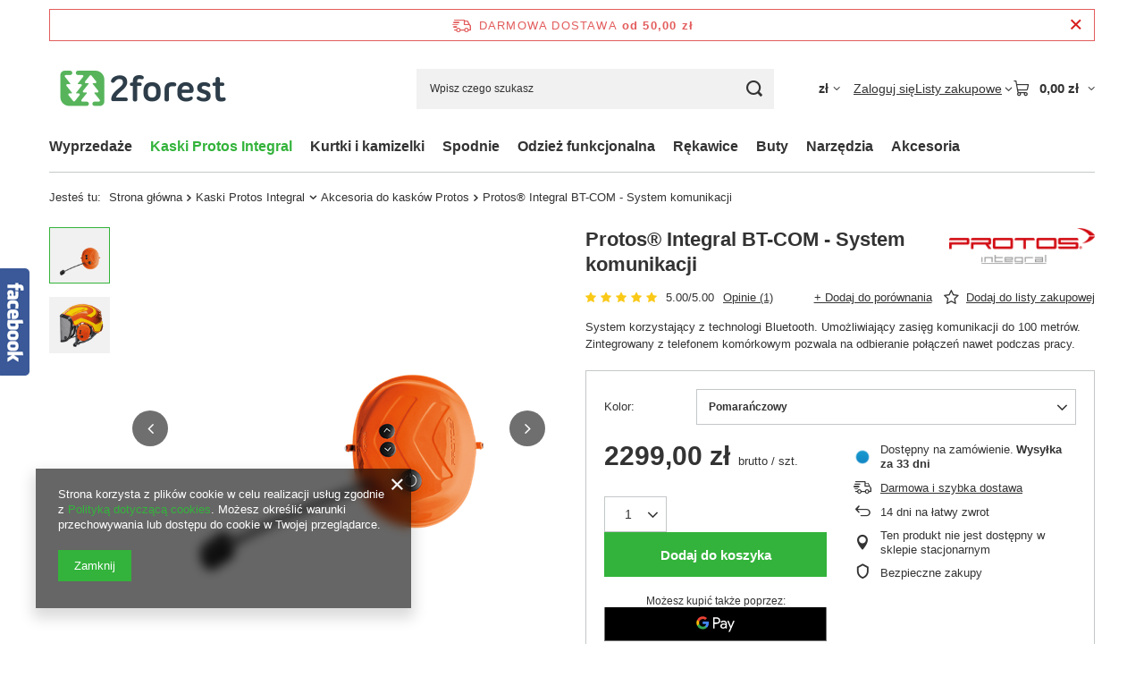

--- FILE ---
content_type: text/html; charset=utf-8
request_url: https://www.2forest.pl/ajax/projector.php?action=get&product=508&size=uniw&get=sizeprices,sizeavailability,sizedelivery
body_size: 339
content:
{"sizeprices":{"value":"2299.00","price_formatted":"2 299,00 z\u0142","price_net":"1869.11","price_net_formatted":"1 869,11 z\u0142","vat":"23","worth":"2299.00","worth_net":"1869.11","worth_formatted":"2 299,00 z\u0142","worth_net_formatted":"1 869,11 z\u0142","basket_enable":"y","special_offer":"false","rebate_code_active":"n","priceformula_error":"false"},"sizeavailability":{"delivery_days":"33","delivery_date":"2026-03-02","days":"31","visible":"y","status_description":"Dost\u0119pny na zam\u00f3wienie","status_gfx":"\/data\/lang\/pol\/available_graph\/graph_1_7.png","status":"order","minimum_stock_of_product":"2","shipping_time":{"days":"33","working_days":"23","hours":"0","minutes":"0","time":"2026-03-02 13:00","week_day":"1","week_amount":"4","today":"false"},"delay_time":{"days":"30","hours":"0","minutes":"0","time":"2026-02-27 08:25:38","week_day":"5","week_amount":"4","unknown_delivery_time":"false"}},"sizedelivery":{"undefined":"false","shipping":"0.00","shipping_formatted":"0,00 z\u0142","limitfree":"0.00","limitfree_formatted":"0,00 z\u0142"}}